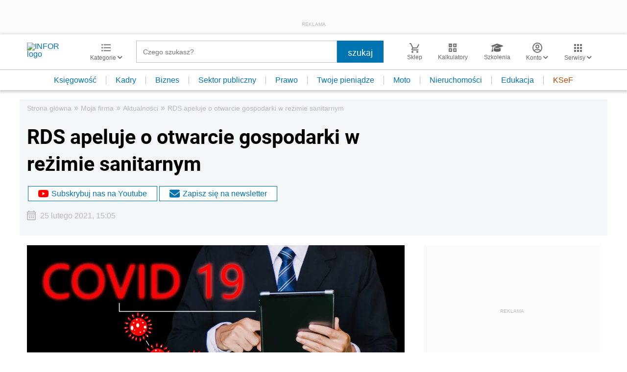

--- FILE ---
content_type: text/html; charset=utf-8
request_url: https://www.google.com/recaptcha/api2/aframe
body_size: 183
content:
<!DOCTYPE HTML><html><head><meta http-equiv="content-type" content="text/html; charset=UTF-8"></head><body><script nonce="her_0fe0lsNTk16GNVxQ4Q">/** Anti-fraud and anti-abuse applications only. See google.com/recaptcha */ try{var clients={'sodar':'https://pagead2.googlesyndication.com/pagead/sodar?'};window.addEventListener("message",function(a){try{if(a.source===window.parent){var b=JSON.parse(a.data);var c=clients[b['id']];if(c){var d=document.createElement('img');d.src=c+b['params']+'&rc='+(localStorage.getItem("rc::a")?sessionStorage.getItem("rc::b"):"");window.document.body.appendChild(d);sessionStorage.setItem("rc::e",parseInt(sessionStorage.getItem("rc::e")||0)+1);localStorage.setItem("rc::h",'1769073485931');}}}catch(b){}});window.parent.postMessage("_grecaptcha_ready", "*");}catch(b){}</script></body></html>

--- FILE ---
content_type: text/plain; charset=UTF-8
request_url: https://at.teads.tv/fpc?analytics_tag_id=PUB_5576&tfpvi=&gdpr_status=22&gdpr_reason=220&gdpr_consent=&ccpa_consent=&shared_ids=&sv=d656f4a&
body_size: 56
content:
NzBjMTUxN2MtNTI3MS00MTc5LWFkZjItMjUzYjA3NWRmYTU0IzEtNg==